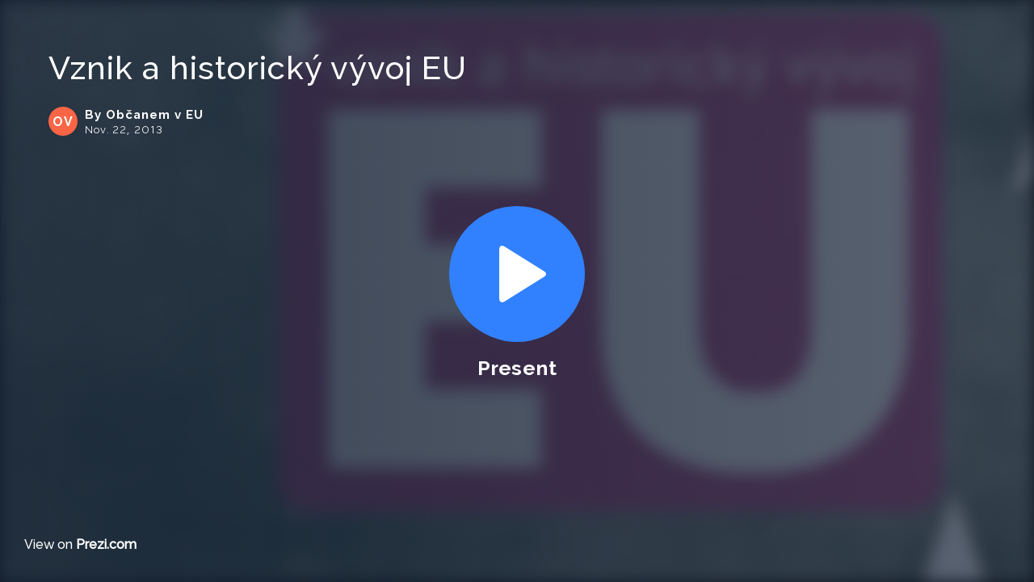

--- FILE ---
content_type: text/html; charset=utf-8
request_url: https://prezi.com/embed/0teamidgoegh/?bgcolor=ffffff&lock_to_path=0&autoplay=0&autohide_ctrls=0
body_size: 3642
content:
<!DOCTYPE html><html lang="en"><head ><title>Vznik a historický vývoj EU by Občanem v EU on Prezi</title><link rel="preload" as="font" crossorigin="" type="font/woff2" href="//assets1.prezicdn.net/common/fonts/raleway-regular.woff2"><link rel="preload" as="font" crossorigin="" type="font/woff2" href="//assets1.prezicdn.net/common/fonts/raleway-medium.woff2"><link rel="preload" as="font" crossorigin="" type="font/woff2" href="//assets1.prezicdn.net/common/fonts/raleway-semibold.woff2"><link rel="preload" as="font" crossorigin="" type="font/woff2" href="//assets1.prezicdn.net/common/fonts/raleway-bold.woff2"><link rel="preconnect" href="https://prezitemplates.s3.amazonaws.com"><!-- Common Metadata --><meta charset="utf-8"><meta http-equiv="X-UA-Compatible" content="IE=edge" /><meta name="viewport" content="width=device-width, initial-scale=1"><meta name="verify-v1" content="eyaAlbc+dH3kl2VfR/7FXmEfNj940c7ERDeqoUWtmUk="><meta name="msvalidate.01" content="256D24D16694018A98CD38E3CB2E4132"><meta name="y_key" content="c35eebc2904a0fbc"><link rel="shortcut icon" href="https://assets.prezicdn.net/assets-versioned/prezipage-versioned/v0.1.0-46-ge7f2ecf3-r20339917199a1/common/img/favicon.ico?v=2" type="image/x-icon"><link rel="apple-touch-icon-precomposed" href="https://assets.prezicdn.net/assets-versioned/prezipage-versioned/v0.1.0-46-ge7f2ecf3-r20339917199a1/common/img/prezi-apple-touch-icon.png"><meta property="og:site_name" content="prezi.com"/><meta property="fb:app_id" content="298315034451"/><meta property="twitter:account_id" content="35860484" /><!-- in case of no_index flag we don't want a canonical url--><meta name="robots" content="noindex"><!-- Extra Metadata --><meta property="og:type" content="website" /><meta property="description" content="diskuze Jsou videa a jejich motivy něčím propojené? Napadne vás něco? Nyní zhlédnete postupně šest video ukázek vznik a historický vývoj EU Rozdělte se do šesti skupin Jak byste charakterizovali videa jedním či dvěma slovy? Kurz Občanem v EU: budoucnost a výzvy je vzdělávací" /><meta property="keywords" content="" /><meta property="og:description" content="diskuze Jsou videa a jejich motivy něčím propojené? Napadne vás něco? Nyní zhlédnete postupně šest video ukázek vznik a historický vývoj EU Rozdělte se do šesti skupin Jak byste charakterizovali videa jedním či dvěma slovy? Kurz Občanem v EU: budoucnost a výzvy je vzdělávací" /><meta property="og:url" content="https://prezi.com/embed/0teamidgoegh/?bgcolor=ffffff&amp;lock_to_path=0&amp;autoplay=0&amp;autohide_ctrls=0" /><meta property="og:title" content="Vznik a historický vývoj EU" /><meta property="og:image" content="https://0901.static.prezi.com/preview/v2/xvchoja36vw4xdohmqtnhsel2d6jc3sachvcdoaizecfr3dnitcq_3_0.png" /><meta name="twitter:card" content="summary_large_image" /><meta name="twitter:description" content="diskuze Jsou videa a jejich motivy něčím propojené? Napadne vás něco? Nyní zhlédnete postupně šest video ukázek vznik a historický vývoj EU Rozdělte se do šesti skupin Jak byste charakterizovali videa jedním či dvěma slovy? Kurz Občanem v EU: budoucnost a výzvy je vzdělávací" /><meta name="twitter:domain" content="prezi.com" /><meta name="twitter:url" content="https://prezi.com/embed/0teamidgoegh/?bgcolor=ffffff&amp;lock_to_path=0&amp;autoplay=0&amp;autohide_ctrls=0" /><meta name="twitter:title" content="Vznik a historický vývoj EU" /><meta name="twitter:image" content="https://0901.static.prezi.com/preview/v2/xvchoja36vw4xdohmqtnhsel2d6jc3sachvcdoaizecfr3dnitcq_3_0.png" /><!-- Init window.Site --><script type="text/javascript">
            window.Site = {};
            Site.LOG_SERVICE_ENDPOINT = 'https://hslogger-app.prezi.com/log/';
            Site.LOG_API_ENDPOINT = '//prezi.com';
            Site.user_id = 0;
        </script><!-- Google Data Layer --><!-- JS --><script type="text/javascript">
        var pageStartTime = Date.now();
        var appData = JSON.parse("{\u0022byOwner\u0022: \u0022By Ob\u005Cu010danem v EU\u0022, \u0022canWeShowAds\u0022: false, \u0022clientData\u0022: {\u0022browserMajor\u0022: 1, \u0022browserName\u0022: \u0022ClaudeBot\u0022, \u0022browserVersion\u0022: \u00221.0\u0022, \u0022ipAddress\u0022: \u002218.119.1.248\u0022, \u0022isBrowser64Bit\u0022: true, \u0022isBrowserFirefox\u0022: false, \u0022oid\u0022: null, \u0022osName\u0022: \u0022Mac OS X\u0022, \u0022osVersion\u0022: \u002210.15.7\u0022, \u0022ownerId\u0022: 13809389, \u0022ownerOid\u0022: \u0022u522mrwfy3u3\u0022, \u0022ownership\u0022: \u0022shared\u0022, \u0022putmaId\u0022: \u00227f91424a\u002Df6a1\u002D11f0\u002Da6c7\u002Dd63b4befeaf8\u0022, \u0022source\u0022: \u0022prezipage\u0022}, \u0022debugLogInConsole\u0022: false, \u0022embedMode\u0022: true, \u0022evaluatedFeatures\u0022: {\u0022bb\u002Dtrack\u002Dorientation\u002Dchanges\u002Don\u002Dview\u002Dpages\u0022: false, \u0022bots\u002Dwebgl\u002Dpublic\u002Dview\u002Dpage\u0022: true, \u0022gm\u002Dview\u002Dpage\u002Dbanner\u002Dhuman\u002Dconnection\u0022: false, \u0022gm\u002Dview\u002Dpage\u002Dbanner\u002Dhuman\u002Dconnection\u002Dedu\u0022: false, \u0022allow\u002Dcontent\u002Dcuration\u0022: false, \u0022abtest\u002Dvc\u002Dpromote\u002Dvideo\u002Dad\u0022: false, \u0022vc\u002Dpromote\u002Dvideo\u002Dad\u0022: false, \u0022vc\u002Dabtest\u002Dvideo\u002Dpriming\u002Dafter\u002Dend\u002Dscreen\u002Dad\u0022: false, \u0022vc\u002Dabtest\u002Dvideo\u002Dpriming\u002Dafter\u002Dend\u002Dscreen\u002Dad\u002D\u002Dprezi\u002Dvideo\u002Dredirect\u0022: false, \u0022vc\u002Dabtest\u002Dvideo\u002Dpriming\u002Dafter\u002Dend\u002Dscreen\u002Dad\u002D\u002Dhome\u002Dpage\u002Dredirect\u0022: false, \u0022gm\u002Dview\u002Dpage\u002Dpdf\u002Ddownload\u0022: false, \u0022gm\u002Dview\u002Dpage\u002Dpdf\u002Dabandoned\u002Dflow\u002Dnudge\u0022: false, \u0022gm\u002Demphasize\u002Dpdf\u002Ddownload\u0022: false, \u0022gm\u002Demphasize\u002Dpdf\u002Ddownload\u002Dwith\u002Dicon\u0022: false, \u0022gm\u002Dview\u002Dpage\u002Dpdf\u002Ddownload\u002Dwith\u002Dzuora\u0022: false, \u0022gm\u002Dmake\u002Dyour\u002Down\u002Dwith\u002Dai\u002Dlogged\u002Din\u002Dusers\u0022: true, \u0022gm\u002Dabtest\u002Dmake\u002Dyour\u002Down\u002Dwith\u002Dai\u002Dlogged\u002Din\u0022: false, \u0022gm\u002Dview\u002Dpage\u002Ddownload\u002Dbutton\u0022: true, \u0022js\u002Denable\u002Dmobile\u002Dgestures\u0022: false, \u0022js\u002Dabtest\u002Dpresent\u002Dmobile\u002Dviewer\u002Dgestures\u0022: false, \u0022gm\u002Dremix\u002Dbutton\u002Dtext\u002Dvariant\u002Da\u0022: false, \u0022gm\u002Dremix\u002Dbutton\u002Dtext\u002Dvariant\u002Db\u0022: false, \u0022gm\u002Dview\u002Dpage\u002Dview\u002Dprompt\u002Dfield\u002Dvariant\u002Da\u0022: false, \u0022gm\u002Dview\u002Dpage\u002Dview\u002Dprompt\u002Dfield\u002Dvariant\u002Db\u0022: true, \u0022js\u002Dqr\u002Dcode\u002Din\u002Dviewers\u0022: false, \u0022js\u002Dabtest\u002Dqr\u002Dcode\u002Din\u002Dviewers\u0022: false}, \u0022fallbackPreviewUrl\u0022: null, \u0022forceAutoplay\u0022: false, \u0022forceDefaultTeaseContent\u0022: false, \u0022hasLikedPrezi\u0022: false, \u0022isAuthenticated\u0022: false, \u0022isGuest\u0022: false, \u0022isMobile\u0022: false, \u0022isPublicView\u0022: false, \u0022lastModifiedDateString\u0022: \u0022Nov. 22, 2013\u0022, \u0022likesCount\u0022: 0, \u0022loggingDataForViewerLite\u0022: {\u0022category\u0022: \u0022prezi_viewer_lite\u0022, \u0022platform\u0022: \u0022desktop_embed\u0022, \u0022payload\u0022: {\u0022browser_name\u0022: \u0022ClaudeBot\u0022, \u0022browser_major\u0022: 1, \u0022browser_version\u0022: \u00221.0\u0022, \u0022is_browser_64bit\u0022: true, \u0022os_name\u0022: \u0022Mac OS X\u0022, \u0022os_version\u0022: \u002210.15.7\u0022, \u0022prezi_oid\u0022: \u00220teamidgoegh\u0022, \u0022user_id\u0022: 0, \u0022device_model\u0022: \u0022Apple Mac\u0022, \u0022device_type\u0022: \u0022Other\u0022, \u0022prezi_ownership\u0022: \u0022shared\u0022, \u0022prezi_privacy\u0022: \u0022hidden\u0022, \u0022prezi_revision\u0022: 149, \u0022prezi_type\u0022: \u0022core\u0022}}, \u0022logoType\u0022: \u0022document\u002Dbased\u0022, \u0022makeACopyRedirectUrl\u0022: \u0022/signup/?next\u003D%2Fdashboard%2Fnext%2F%3Fafter_segmentation_url%3D%252Fdashboard%252Fnext%252F%253Fcopy\u002Dpresentation%253D0teamidgoegh%2526csrfmiddlewaretoken%253Dy6eyWhJnkz5xEHbuLZUCBiZoJXvLu0Ys\u0022, \u0022nativeApp\u0022: null, \u0022oid\u0022: \u00220teamidgoegh\u0022, \u0022owner\u0022: {\u0022username\u0022: \u0022u522mrwfy3u3\u0022, \u0022firstName\u0022: \u0022Ob\u005Cu010danem\u0022, \u0022lastName\u0022: \u0022v EU\u0022, \u0022oid\u0022: \u0022u522mrwfy3u3\u0022}, \u0022preloadWorker\u0022: true, \u0022preloadXml\u0022: true, \u0022previewUrl\u0022: \u0022https://0901.static.prezi.com/preview/v2/xvchoja36vw4xdohmqtnhsel2d6jc3sachvcdoaizecfr3dnitcq_3_0.png\u0022, \u0022prezilink\u0022: null, \u0022privacy\u0022: \u0022hidden\u0022, \u0022schemaVersion\u0022: \u00220\u0022, \u0022searchTerms\u0022: {\u0022sales\u002Dmarketing\u0022: [\u0022Sales Presentation\u0022, \u0022Marketing Strategy\u0022, \u0022Brainstorm\u0022, \u0022Strategy Plan\u0022, \u0022Quarterly Business Review\u0022], \u0022teacher\u0022: [\u0022Lesson Plan\u0022, \u0022Book Reports\u0022, \u0022Essay\u0022, \u0022Great Gatsby\u0022, \u0022Probability\u0022], \u0022student\u0022: [\u0022Thermal Dynamics\u0022, \u0022Climate Change\u0022, \u0022Timeline\u0022, \u0022Template\u0022, \u0022Entropy\u0022], \u0022other\u0022: [\u0022Timeline\u0022, \u0022Lesson Plan\u0022, \u0022Great Gatsby\u0022, \u0022Template\u0022, \u0022Brainstorm\u0022]}, \u0022sentryDsn\u0022: \u0022https://8d4ada1ca7f44707810ff990ccf653a1@sentry.io/1225977\u0022, \u0022shouldAutoplay\u0022: false, \u0022shouldForceViewerLite\u0022: false, \u0022isWebgl2Required\u0022: false, \u0022replaceLightViewerExperimentName\u0022: \u0022\u0022, \u0022showDesktopFeatureButtons\u0022: false, \u0022showMakeACopyButton\u0022: false, \u0022showGoogleAdsOverlay\u0022: false, \u0022showGoogleDisplayAdsOnTop\u0022: false, \u0022showGoogleDisplayAdsOnBottom\u0022: false, \u0022teaseContent\u0022: {\u0022thumbnail\u0022: \u0022https://assets1.prezicdn.net/assets\u002Dversioned/staticpages\u002Dversioned/1270\u002D76d79a6d2533fea4459d597d2b0dd50f182d7151/staticpages/awards/2018/img/winners/best_storytelling.png\u0022, \u0022path\u0022: \u0022/p/\u002Dtmfxpq2vvsi/changemaker\u002Deducations/\u0022, \u0022title\u0022: \u0022Changemaker Educations\u0022, \u0022subTitle\u0022: \u0022Prezi Team\u0022, \u0022titleNumberOfLines\u0022: 2, \u0022subtitleNumberOfLines\u0022: 1, \u0022type\u0022: \u0022TEASE\u0022}, \u0022title\u0022: \u0022Vznik a historick\u005Cu00fd v\u005Cu00fdvoj EU\u0022, \u0022topPicks\u0022: [{\u0022thumbnail\u0022: \u0022https://0901.static.prezi.com/preview/v2/gld242potf5cjpfy6gkqmaiykp6jc3sachvcdoaizecfr3dnitcq_2_0.png\u0022, \u0022path\u0022: \u0022/p/taca9ewmaaad/dolfijngroep\u002Dbeeldhouwen\u002Den\u002Dspaans\u002Dles\u002D5/\u0022, \u0022title\u0022: \u0022Dolfijngroep beeldhouwen en Spaans les 5\u0022, \u0022subTitle\u0022: \u0022Marleen  Kastelein\u0022, \u0022titleNumberOfLines\u0022: 2, \u0022subtitleNumberOfLines\u0022: 1, \u0022type\u0022: \u0022TOPPICK\u0022}, {\u0022thumbnail\u0022: \u0022https://0901.static.prezi.com/preview/v2/kexvprflli3fd5grpgzjbstsd36jc3sachvcdoaizecfr3dnitcq_2_0.png\u0022, \u0022path\u0022: \u0022/p/tat\u002Dax_0tl9b/laudato\u002Dsi/\u0022, \u0022title\u0022: \u0022Laudato Si\u005Cu00b4\u0022, \u0022subTitle\u0022: \u0022monica varela\u0022, \u0022titleNumberOfLines\u0022: 2, \u0022subtitleNumberOfLines\u0022: 1, \u0022type\u0022: \u0022TOPPICK\u0022}, {\u0022thumbnail\u0022: \u0022https://0701.static.prezi.com/preview/v2/qqopzmzow5uehjkei4rtwknisl6jc3sachvcdoaizecfr3dnitcq_2_0.png\u0022, \u0022path\u0022: \u0022/p/tcd1dwgifz08/agenda_dilluns/\u0022, \u0022title\u0022: \u0022Agenda_Dilluns\u0022, \u0022subTitle\u0022: \u0022Aina Taltavull\u0022, \u0022titleNumberOfLines\u0022: 2, \u0022subtitleNumberOfLines\u0022: 1, \u0022type\u0022: \u0022TOPPICK\u0022}], \u0022useMipmapService\u0022: true, \u0022viewCount\u0022: 327, \u0022viewerEmail\u0022: \u0022\u0022, \u0022viewerName\u0022: \u0022\u0022, \u0022viewerRights\u0022: {\u0022edit\u0022: false, \u0022comment\u0022: false, \u0022hasPresenterViewFeature\u0022: false}, \u0022wasm\u0022: true}");
    </script><!-- Load external dependencies --><script type="application/javascript" src="https://assets1.prezicdn.net/frontend-packages/react@17.0.0/umd/react.production.min.js" defer></script><script type="application/javascript" src="https://assets1.prezicdn.net/frontend-packages/react-dom@17.0.0/umd/react-dom.production.min.js" defer></script><script type="text/javascript" src="https://package-bundles.prezi.com/viewer-container/viewer-container.0.2.1912/br/viewer-container.js" defer></script><script type="text/javascript" src="https://assets.prezicdn.net/assets-versioned/prezipage-versioned/v0.1.0-46-ge7f2ecf3-r20339917199a1/prezipage/js/presentation_react_app.js" defer></script><!-- CSS --><link rel="stylesheet" href="https://assets.prezicdn.net/assets-versioned/prezipage-versioned/v0.1.0-46-ge7f2ecf3-r20339917199a1/CACHE/css/output.c551df2d7090.css" type="text/css"><!-- Content specific styling --><link href="https://fonts.googleapis.com/css2?family=Inter:wght@300;400;500;600;700&display=swap" rel="stylesheet"><link rel="stylesheet" href="https://assets.prezicdn.net/assets-versioned/prezipage-versioned/v0.1.0-46-ge7f2ecf3-r20339917199a1/CACHE/css/output.5edfbdb3ee86.css" type="text/css"><link rel="stylesheet" href="https://assets.prezicdn.net/assets-versioned/prezipage-versioned/v0.1.0-46-ge7f2ecf3-r20339917199a1/CACHE/css/output.6131586d1da8.css" type="text/css"></head><body class="lazy" data-ga-tracking=""><noscript><iframe src="//www.googletagmanager.com/ns.html?id=GTM-MQ6FG2" height="0" width="0" style="display:none;visibility:hidden"></iframe></noscript><div id="body-wrapper"><!-- Header --><div id="body-header" class=""></div><!-- Content --><div id="body-content"><div id="viewer-container" data-lookup="viewer-container"></div></div></div><script src="https://assets.prezicdn.net/assets-versioned/prezipage-versioned/v0.1.0-46-ge7f2ecf3-r20339917199a1/CACHE/js/output.2f5423f2c6f7.js"></script><script src="https://assets.prezicdn.net/assets-versioned/prezipage-versioned/v0.1.0-46-ge7f2ecf3-r20339917199a1/CACHE/js/output.a8e10b28c6d5.js"></script><script>
        window.Site = window.Site || {};
        $.extend(Site, {
            stripePublicKey: '',
        })
    </script></body></html>
